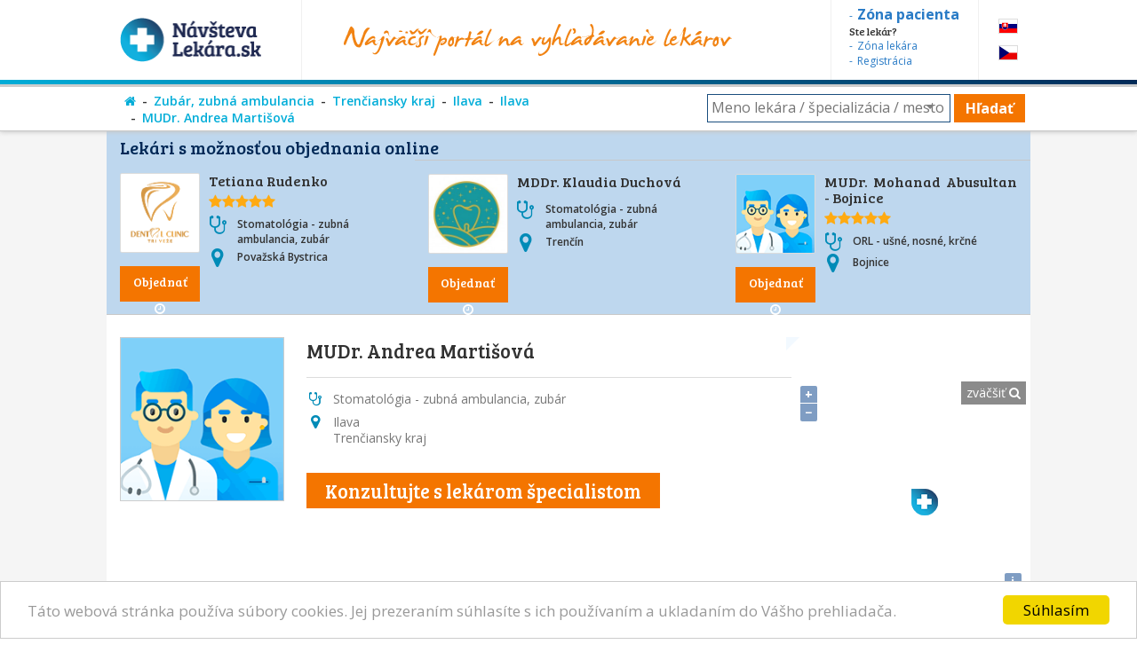

--- FILE ---
content_type: text/html; charset=utf-8
request_url: https://www.navstevalekara.sk/lekari/stomatologia-zubna-ambulancia-zubar-s11004/trenciansky-kraj-k303/ilava-o516/ilava-m1526/mudr-andrea-martisova-d5387.html
body_size: 9246
content:
<!DOCTYPE html>

<html id="theme-module" lang="sk-SK" dir="ltr" prefix="og: http://ogp.me/ns#">
<head>
	<meta charset="utf-8">
	
	<title>MUDr. Martišová Andrea, zubár, Ilava | NávštevaLekára</title>
	<meta name="keywords" content="MUDr. Martišová Andrea, zubár, Ľ. Štúra 1920/3 , Ilava, okres Ilava, zubár, zubárka, stomatológ, stomatologička, zubný lekár, zubná lekárka, zubne, zubné, lekarka, doktorka, ambulancia, objednavanie, objednavky" />
	<meta name="description" content="Objednajte sa ONLINE! 👨‍⚕️ zubár 👨‍⚕️ MUDr. Andrea Martišová, 👨‍⚕️ Nemocnica s poliklinikou Ilava - Ľ. Štúra 1920/3 , Ilava" />
	<meta name="copyright" content="PROFILAND s.r.o." />
	<meta name="author" content="NávštevaLekára.sk" />
	<meta name="web_author" content="MaKiLe.net" />
	<meta name="generator" content="MKL.CMS" />
	<meta name="robots" content="index,follow">

	<meta property="og:site_name" content="NávštevaLekára.sk" />
	<meta property="og:url" content="https://www.navstevalekara.sk/lekari/stomatologia-zubna-ambulancia-zubar-s11004/trenciansky-kraj-k303/ilava-o516/ilava-m1526/mudr-andrea-martisova-d5387.html" />
	<meta property="og:title" content="MUDr. Andrea Martišová" />
	<meta property="og:description" content="Objednajte sa ONLINE! 👨‍⚕️ zubár 👨‍⚕️ MUDr. Andrea Martišová, 👨‍⚕️ Nemocnica s poliklinikou Ilava - Ľ. Štúra 1920/3 , Ilava" />
	<meta property="og:locale" content="sk_SK" />
	<meta property="og:type" content="website" />
	<meta property="fb:app_id" content="505401166198675" />
	<meta property="og:updated_time" content="1769954631" />
	<meta name="twitter:title" content="MUDr. Andrea Martišová" />
	<meta name="twitter:description" content="Objednajte sa ONLINE! 👨‍⚕️ zubár 👨‍⚕️ MUDr. Andrea Martišová, 👨‍⚕️ Nemocnica s poliklinikou Ilava - Ľ. Štúra 1920/3 , Ilava" />
	<meta name="twitter:card" content="summary" />
	<meta name="twitter:url" content="https://www.navstevalekara.sk/lekari/stomatologia-zubna-ambulancia-zubar-s11004/trenciansky-kraj-k303/ilava-o516/ilava-m1526/mudr-andrea-martisova-d5387.html" />
	
	<meta name="viewport" content="width=device-width,initial-scale=1,maximum-scale=1,user-scalable=no" />
		<link rel="shortcut icon" href="/page/favicon/favicon.ico" />
	<link rel="apple-touch-icon" sizes="180x180" href="/page/favicon/apple-touch-icon.png">
	<link rel="icon" type="image/png" sizes="32x32" href="/page/favicon/favicon-32x32.png">
	<link rel="icon" type="image/png" sizes="16x16" href="/page/favicon/favicon-16x16.png">
	<link rel="manifest" href="/page/favicon/site.webmanifest">
	<link rel="mask-icon" href="/page/favicon/safari-pinned-tab.svg" color="#5bbad5">
	<meta name="apple-mobile-web-app-title" content="NavstevaLakara.sk">
	<meta name="application-name" content="NavstevaLakara.sk">
	<meta name="msapplication-TileColor" content="#ffffff">
	<meta name="theme-color" content="#ffffff">

	<link rel="stylesheet" type="text/css" href="/page/themes/style.css.php?theme=module&s=210602">
	<link rel="stylesheet" type="text/css" href="/page/themes/print.css?s=210602" media="print">
	<link rel="canonical" href="https://www.navstevalekara.sk/lekari/stomatologia-zubna-ambulancia-zubar-s11004/trenciansky-kraj-k303/ilava-o516/ilava-m1526/mudr-andrea-martisova-d5387.html">
	
	<script type="text/javascript">
		var URL_ROOT = "";
		var AC_FL_RunContent = 0;
	</script>
	<script type="text/javascript" src="/mkl-cms/js/mkl.tools.js?s=210602"></script>
	<script type="text/javascript" src="/page/js/jquery.js"></script>
	<script type="text/javascript" src="/page/js/selectize.js"></script>
	<!-- <script type="text/javascript" src="/page/js/swfobject.js"></script> -->
	<script type="text/javascript" src="/page/js/jquery.page.js"></script>
	<script type="text/javascript" src="/page/js/jquery.fancybox.js"></script>
	<script type="text/javascript" src="/page/js/page.js?s=210602"></script>
	<script type="text/javascript" src="/page/modules/forms/script.js"></script>
	<script type="text/javascript" src="/page/modules/ratings/script.js"></script>
	<script type="text/javascript" src="/page/modules/search/script.js"></script>
<script type="text/javascript">
		
	</script>
	<!-- Begin Cookie Consent plugin by Silktide - http://silktide.com/cookieconsent -->
	<script type="text/javascript">
		window.cookieconsent_options = {"message":"Táto webová stránka používa súbory cookies. Jej prezeraním súhlasíte s ich používaním a ukladaním do Vášho prehliadača.","dismiss":"Súhlasím","learnMore":"","link":null,"theme":"light-bottom"};
	</script>
	<script type="text/javascript" src="//cdnjs.cloudflare.com/ajax/libs/cookieconsent2/1.0.9/cookieconsent.min.js"></script>
	<!-- End Cookie Consent plugin -->

	<script data-ad-client="ca-pub-2273116890012021" async src="https://pagead2.googlesyndication.com/pagead/js/adsbygoogle.js"></script>
	<!-- Global site tag (gtag.js) - Google Ads: 974628372 -->
	<script async src="https://www.googletagmanager.com/gtag/js?id=AW-974628372"></script>
	<script data-cookie-consent="targeting">
		window.dataLayer = window.dataLayer || [];
		function gtag(){dataLayer.push(arguments);}
		gtag('js', new Date());
		gtag('config', 'AW-974628372');
	</script>
	<!-- Google Tag Manager -->
	<script data-cookie-consent="tracking">
		(function(w,d,s,l,i){
			w[l]=w[l]||[];
			w[l].push({'gtm.start':new Date().getTime(),event:'gtm.js'});
			var f=d.getElementsByTagName(s)[0],j=d.createElement(s),dl=l!='dataLayer'?'&l='+l:'';
			j.async=true;j.src='https://www.googletagmanager.com/gtm.js?id='+i+dl;f.parentNode.insertBefore(j,f);
		})(window,document,'script','dataLayer','GTM-5W8PPSB');
	</script>
	<!-- End Google Tag Manager -->

</head>
<body class="page-module module-doctors">
<div id="fb-root"></div>
<script>
	(function(d, s, id) {
		var js, fjs = d.getElementsByTagName(s)[0];
		if (d.getElementById(id)) return;
		js = d.createElement(s); js.id = id;
		js.src = "//connect.facebook.net/sk_SK/sdk.js#xfbml=1&version=v2.3&appId=505401166198675";
		fjs.parentNode.insertBefore(js, fjs);
	}(document, 'script', 'facebook-jssdk'));
</script>

<!-- Google Tag Manager (noscript) -->
<noscript><iframe src="https://www.googletagmanager.com/ns.html?id=GTM-5W8PPSB" height="0" width="0" style="display:none;visibility:hidden"></iframe></noscript>
<!-- End Google Tag Manager (noscript) -->

<aside id="banners-ptop"></aside>
<header>
	<div class="wrap">
		<a href="/" class="logo"><img src="/page/img/logo-header.png" title="NávštevaLekára.sk" alt="NávštevaLekára.sk" class="png" /></a>
		<img src="/page/img/img-header.png" class="top-portal" alt="Najväčší portál na vyhľadávanie lekárov">
		<aside class="zone">
			<a href="https://moja.navstevalekara.sk" target="_blank"><strong>Zóna pacienta</strong></a>
			Ste lekár?			<a href="https://lekar.navstevalekara.sk" target="_blank">Zóna lekára</a>
			<a href="/pre-lekarov/objednavanie-pacientov.html">Registrácia</a>
		</aside>
		<ul class="flags">			<li><a href="https://www.navstevalekara.sk" class="flag-icon flag-icon-background flag-icon-sk">SK</a></li>
			<li><a href="https://www.navstevalekare.cz/lekari/stomatologie--zubni-ambulance-zubar-s51004.html" target="_blank" class="flag-icon flag-icon-background flag-icon-cz">CZ</a></li>
		</ul>
	</div>
</header>
	<aside class="page-route">
		<div class="wrap">
			<ul><li><a href="/" title="Hlavná stránka"><i class="fa fa-home"></i></a></li><li><a href="/lekari/stomatologia-zubna-ambulancia-zubar-s11004.html">Zubár, zubná ambulancia</a></li><li><a href="/lekari/stomatologia-zubna-ambulancia-zubar-s11004/trenciansky-kraj-k303.html">Trenčiansky kraj</a></li><li><a href="/lekari/stomatologia-zubna-ambulancia-zubar-s11004/trenciansky-kraj-k303/ilava-o516.html">Ilava</a></li><li><a href="/lekari/stomatologia-zubna-ambulancia-zubar-s11004/trenciansky-kraj-k303/ilava-o516/ilava-m1526.html">Ilava</a></li><li><a href="/lekari/stomatologia-zubna-ambulancia-zubar-s11004/trenciansky-kraj-k303/ilava-o516/ilava-m1526/mudr-andrea-martisova-d5387.html">MUDr. Andrea Martišová </a></li></ul>
			<div class="align-right"><form id="form-big-search" name="form-big-search" method="get" action="/vyhladavanie.html">
			<input class="big-search" title="Meno lekára / špecializácia / mesto" placeholder="Meno lekára / špecializácia / mesto" name="s" id="item_s" type="text" value="" />
			<button id="btn-search" type="submit" title="Hľadať">Hľadať</button>
		</form>
		<script type="text/javascript">
			sel_specs = [{
				'tp':'spec',
				'do':'/lekari/stomatologia-zubna-ambulancia-zubar-s11004.html',
				'title':'Zubár, zubná ambulancia',
				'search':'Stomatológia - zubná ambulancia, zubár',
				'order':'0000-Zubár, zubná ambulancia'
			},{
				'tp':'spec',
				'do':'/lekari/dentalna-hygiena-s11072.html',
				'title':'Dentálna hygiena',
				'search':'Dentálna hygiena',
				'order':'0001-Dentálna hygiena'
			},{
				'tp':'spec',
				'do':'/lekari/kozny-lekar-dermatovenerolog-dermatolog-s11006.html',
				'title':'Dermatológia, Kožný lekár',
				'search':'Kožný lekár, dermatovenerológ, dermatológ',
				'order':'0002-Dermatológia, Kožný lekár'
			},{
				'tp':'spec',
				'do':'/lekari/ocny-lekar-oftalmologia-s11005.html',
				'title':'Očný lekár',
				'search':'Očný lekár - oftalmológia',
				'order':'0003-Očný lekár'
			},{
				'tp':'spec',
				'do':'/lekari/psycholog-s11008.html',
				'title':'Psychológia',
				'search':'Psychológ',
				'order':'0004-Psychológia'
			},{
				'tp':'spec',
				'do':'/lekari/ortoped-ortopedia-s11015.html',
				'title':'Ortopédia',
				'search':'Ortopéd - ortopédia',
				'order':'0005-Ortopédia'
			},{
				'tp':'spec',
				'do':'/lekari/neurolog-neurologia-s11016.html',
				'title':'Neurológia',
				'search':'Neurológ - neurológia',
				'order':'0006-Neurológia'
			},{
				'tp':'spec',
				'do':'/lekari/vseobecny-lekar-pre-dospelych-s11001.html',
				'title':'Všeobecný lekár',
				'search':'Všeobecný lekár pre dospelých',
				'order':'0007-Všeobecný lekár'
			},{
				'tp':'spec',
				'do':'/lekari/urolog-urologia-s11020.html',
				'title':'Urológia',
				'search':'Urológ - urológia',
				'order':'0008-Urológia'
			},{
				'tp':'spec',
				'do':'/lekari/rehabilitacia-fyzioterapia-s11047.html',
				'title':'Rehabilitačný lekár',
				'search':'Rehabilitácia, Fyzioterapia',
				'order':'0009-Rehabilitačný lekár'
			},{
				'tp':'spec',
				'do':'/lekari/orl-usne-nosne-krcne-s11007.html',
				'title':'ORL - ušné, krčné, nosové',
				'search':'ORL - ušné, nosné, krčné',
				'order':'0010-ORL - ušné, krčné, nosové'
			},{
				'tp':'spec',
				'do':'/lekari/gynekolog-gynekologia-s11003.html',
				'title':'Gynekológia',
				'search':'Gynekológ - gynekológia',
				'order':'0011-Gynekológia'
			},{
				'tp':'spec',
				'do':'/lekari/ultrazvuk-sonografia-rtg-s11065.html',
				'title':'Ultrazvuk, Sonografia',
				'search':'Ultrazvuk, Sonografia, RTG',
				'order':'0012-Ultrazvuk, Sonografia'
			},{
				'tp':'spec',
				'do':'/lekari/chirurg-chirurgia-s11014.html',
				'title':'Chirurgia',
				'search':'Chirurg - chirurgia',
				'order':'0013-Chirurgia'
			},{
				'tp':'spec',
				'do':'/lekari/interna-ambulancia-internista-s11022.html',
				'title':'Internista',
				'search':'Interná ambulancia, internista',
				'order':'0014-Internista'
			},{
				'tp':'spec',
				'do':'/lekari/alergolog-imunolog-s11009.html',
				'title':'Alergológia',
				'search':'Alergológ - imunológ',
				'order':'0015-Alergológia'
			},{
				'tp':'spec',
				'do':'/lekari/kardiolog-kardiologia-s11053.html',
				'title':'Kardiológ ',
				'search':'Kardiológ - kardiológia',
				'order':'0016-Kardiológ '
			},{
				'tp':'spec',
				'do':'/lekari/psychiater-psychiatria-s11017.html',
				'title':'Psychiater',
				'search':'Psychiater - psychiatria',
				'order':'0017-Psychiater'
			},{
				'tp':'spec',
				'do':'/lekari/gastroenterolog-gastroenterologia-s11054.html',
				'title':'Gastroenterológ',
				'search':'Gastroenterológ - gastroenterológia',
				'order':'0018-Gastroenterológ'
			},{
				'tp':'spec',
				'do':'/lekari/logoped-logopedia-s11045.html',
				'title':'Logopéd',
				'search':'Logopéd, Logopédia',
				'order':'0019-Logopéd'
			}];
			
		</script>
		</div>
		</div>
	</aside>	
<section id="page" class="is-detail">
	<div class="wrap">
		<div id="content" class="no-sidebar"><div class="page-content doctors"><div id="doctors-list-row-box"><h2 class="doctors-list-row-caption">Lekári s možnosťou objednania online</h2><div class="doctors-list show-row"><article id="did26916" itemprop="Person" itemscope itemtype="http://schema.org/Person" class="item has-orders">
	<a href="/lekari/stomatologia-zubna-ambulancia-zubar-s11004/trenciansky-kraj-k303/povazska-bystrica-o520/povazska-bystrica-m1709/tetiana-rudenko-d26916.html" rel="nofollow" target="_blank"><img itemprop="image" src="preview/9d3a2116b84e168a4eae85a4378be2f806b12be5.png?w=200&amp;h=200" alt="Obrázok : Tetiana Rudenko" class="image" width="90" height="90" border="0" /></a>
	<a href="/lekari/stomatologia-zubna-ambulancia-zubar-s11004/trenciansky-kraj-k303/povazska-bystrica-o520/povazska-bystrica-m1709/tetiana-rudenko-d26916.html#order" class="button button-orange button-under-photo">Objednať <i class="fa fa-clock-o"></i></a>		<h3 itemprop="name"><a href="/lekari/stomatologia-zubna-ambulancia-zubar-s11004/trenciansky-kraj-k303/povazska-bystrica-o520/povazska-bystrica-m1709/tetiana-rudenko-d26916.html" itemprop="url" target="_blank">Tetiana Rudenko</a></h3>
	<div class="rating-box"><i class="fa fa-star"></i><i class="fa fa-star"></i><i class="fa fa-star"></i><i class="fa fa-star"></i><i class="fa fa-star"></i><span class="count"> / 5</span></div>	<div class="specialization"><i class="fa fa-stethoscope"></i> Stomatológia - zubná ambulancia, zubár</div>
	<div itemprop="address" class="address"><i class="fa fa-map-marker"></i> <span itemprop="addressLocality" style="font-size:14px">Považská Bystrica</span></div>
	
					</article><article id="did28485" itemprop="Person" itemscope itemtype="http://schema.org/Person" class="item has-orders">
	<a href="/lekari/stomatologia-zubna-ambulancia-zubar-s11004/trenciansky-kraj-k303/trencin-o523/trencin-m1941/mddr-klaudia-duchova-d28485.html" rel="nofollow" target="_blank"><img itemprop="image" src="preview/f71154f8476b070220b9c8dbb1dbd569c064e572.jpg?w=200&amp;h=200" alt="Obrázok : MDDr. Klaudia Duchová" class="image" width="90" height="90" border="0" /></a>
	<a href="/lekari/stomatologia-zubna-ambulancia-zubar-s11004/trenciansky-kraj-k303/trencin-o523/trencin-m1941/mddr-klaudia-duchova-d28485.html#order" class="button button-orange button-under-photo">Objednať <i class="fa fa-clock-o"></i></a>		<h3 itemprop="name"><a href="/lekari/stomatologia-zubna-ambulancia-zubar-s11004/trenciansky-kraj-k303/trencin-o523/trencin-m1941/mddr-klaudia-duchova-d28485.html" itemprop="url" target="_blank">MDDr. Klaudia Duchová</a></h3>
		<div class="specialization"><i class="fa fa-stethoscope"></i> Stomatológia - zubná ambulancia, zubár</div>
	<div itemprop="address" class="address"><i class="fa fa-map-marker"></i> <span itemprop="addressLocality" style="font-size:14px">Trenčín</span></div>
	
					</article><article id="did28262" itemprop="Person" itemscope itemtype="http://schema.org/Person" class="item has-orders">
	<a href="/lekari/orl-usne-nosne-krcne-s11007/trenciansky-kraj-k303/prievidza-o521/bojnice-m1738/mudr-mohanad-abusultan-bojnice-d28262.html" rel="nofollow" target="_blank"><img itemprop="image" src="/page/img/img-profile-list.png" alt="Obrázok : MUDr. Mohanad Abusultan - Bojnice" class="image" width="90" height="90" border="0" /></a>
	<a href="/lekari/orl-usne-nosne-krcne-s11007/trenciansky-kraj-k303/prievidza-o521/bojnice-m1738/mudr-mohanad-abusultan-bojnice-d28262.html#order" class="button button-orange button-under-photo">Objednať <i class="fa fa-clock-o"></i></a>		<h3 itemprop="name"><a href="/lekari/orl-usne-nosne-krcne-s11007/trenciansky-kraj-k303/prievidza-o521/bojnice-m1738/mudr-mohanad-abusultan-bojnice-d28262.html" itemprop="url" target="_blank">MUDr. Mohanad Abusultan - Bojnice</a></h3>
	<div class="rating-box"><i class="fa fa-star"></i><i class="fa fa-star"></i><i class="fa fa-star"></i><i class="fa fa-star"></i><i class="fa fa-star"></i><span class="count"> / 165</span></div>	<div class="specialization"><i class="fa fa-stethoscope"></i> ORL - ušné, nosné, krčné</div>
	<div itemprop="address" class="address"><i class="fa fa-map-marker"></i> <span itemprop="addressLocality" style="font-size:14px">Bojnice</span></div>
	
					</article></div></div><div class="doctor-profile">
	<div class="photo">
		<img src="/page/img/img-profile-detail.png" alt="Obrázok : MUDr. Andrea Martišová" class="image" />
			</div>
	<div class="doctor-data">
		<h1>MUDr. Andrea Martišová </h1>
		<p class="hddn">MUDr. Martišová Andrea, zubár, Ilava | NávštevaLekára</p>
		<div class="doctor-rate"></div>
		<h2 class="item specialization iicon"><span class="value"><span itemscope itemprop="availableService" itemtype="https://schema.org/MedicalTest">Stomatológia - zubná ambulancia, zubár</span></span></h2>
		<div class="item disabled nurse iicon"><h3 class="label">Sestra:</h3><div class="value">&nbsp;</div></div>		<div class="item address iicon"><h3 class="label">Adresa:</h3><div class="value">Ilava<br>Trenčiansky kraj</div></div>		<br>
				<a href="https://www.virtualnaklinika.sk/" target="_blank" style="font-size:22px;white-space:nowrap;" class="button button-orange">Konzultujte s lekárom špecialistom</a>		<!-- <a href="#orders" class="button button-orange">Objednať <i class="fa fa-clock-o"></i></a> &nbsp; -->
		<!-- <a href="Array" class="button">Zobraziť viac</a> -->
	</div>
	<div class="clear"></div>
</div>
	<script type="text/javascript" src="/page/js/jquery.ui.js"></script>
	
<aside class="doctor-sidebar">
			<div class="widget-item item-doctor-map">
				<div class="widget-border  doctor-map">
					
					<div class="widget-content">
					<a href="#" id="maplink" class="png">zväčšiť <i class="fa fa-search"></i></a>
					<a href="#" id="mapshow" class="png">zobraziť mapu <i class="fa fa-search"></i></a>
					<script src="/page/js/ol.js"></script>
    				<script src="https://stackpath.bootstrapcdn.com/twitter-bootstrap/2.3.2/js/bootstrap.min.js"></script>
					<div id="map" style="width:100%;height:250px;"></div>
					<script type="text/javascript">
						function ShowMap() {
							var infoWinContent = '<div style="white-space:nowrap"><b>MUDr. Andrea Martišová</b><br />Nemocnica s poliklinikou Ilava<br />Ľ. Štúra 1920/3<br />Ilava</div>';
							var markerPoint = new ol.Feature({
								geometry: new ol.geom.Point(ol.proj.fromLonLat([18.1790829,48.959404])),
								name: "Nemocnica s poliklinikou Ilava, Ľ. Štúra 1920/3, Ilava",
							});
							markerPoint.setStyle(new ol.style.Style({
								image: new ol.style.Icon(({
									crossOrigin: "anonymous",
									scale: 1,
									anchor: [0, 0],
									anchorXUnits: "pixels",
									anchorYUnits: "pixels",
									src: "/page/img/map-point.png"
								}))
							}));
							var markerSrc = new ol.source.Vector({
								features: [ markerPoint ]
							});
							var markers = new ol.layer.Vector({
								source: markerSrc
							});

							var map = new ol.Map({
								target: "map",
								layers: [
									new ol.layer.Tile({
										source: new ol.source.OSM()
									}),
									markers
								],
								view: new ol.View({
									center: ol.proj.fromLonLat([18.1790829,48.959404]),
									zoom: 16
								})
							});
						}
						$(window).load(function() {
							$("#maplink").click(function() {
								$.fancybox('<div id="mapzoom"></div>', {
									"centerOnScroll" : true,
									"autoScale" : true,
									"padding" : 20,
									"scrolling" : "no",
									"transitionIn" : "fade",
									"transitionOut" : "fade",
									"width" : $(window).width(),
									"height" : $(window).height(),
									"autoDimensions" : false,
									"autoScale" : true
								});
								$("#mapzoom").width( $(window).width()-40 );
								$("#mapzoom").height( $(window).height()-40 );
								setTimeout("OpenMap();", 500);
								return false;
							});
							$("#mapshow").click(function() {
								$(".doctor-sidebar .widget-item.item-doctor-map #map").empty().show();
								setTimeout("ShowMap();", 500);
								return false;
							});
							ShowMap();
						});
						function OpenMap() {
							$("#map").after('<div id="map-info"></div>');
							var markerPoint = new ol.Feature({
								geometry: new ol.geom.Point(ol.proj.fromLonLat([18.1790829,48.959404])),
								name: "Nemocnica s poliklinikou Ilava, Ľ. Štúra 1920/3, Ilava"
							});
							markerPoint.setStyle(new ol.style.Style({
								image: new ol.style.Icon(({
									crossOrigin: "anonymous",
									scale: 1,
									anchor: [0, 0],
									anchorXUnits: "pixels",
									anchorYUnits: "pixels",
									src: "/page/img/map-point-orange.png"
								}))
							}));
							var markerSrc = new ol.source.Vector({
								features: [ markerPoint ]
							});
							var markers = new ol.layer.Vector({
								source: markerSrc
							});

							var map = new ol.Map({
								target: "mapzoom",
								layers: [
									new ol.layer.Tile({
										source: new ol.source.OSM()
									}),
									markers
								],
								view: new ol.View({
									center: ol.proj.fromLonLat([18.1790829,48.959404]),
									zoom: 18
								})
							});
							setTimeout( function(){
								var mapinfo = document.getElementById("map-info");
								var popup = new ol.Overlay({
									element: mapinfo,
									positioning: "bottom-center",
									stopEvent: false,
									offset: [0, 0]
								});
								map.addOverlay( popup );
								var coordinates = markerPoint.getGeometry().getCoordinates();
								popup.setPosition( coordinates );
								$(mapinfo).popover({
									placement: "top",
									html: true,
									content: infoWinContent
								});
								$(mapinfo).popover("show");
							}, 500);
						}
					</script>
				</div>
				</div>
			</div>
			<div class="widget-item item-doctor-contact">
		<div class="doctor-contact">
			<h2>Kontakt</h2>
			<div class="widget-content" itemscope itemprop="address" itemtype="http://schema.org/PostalAddress">
								<h4 itemprop="name"><a href="/zdravotnicke-zariadenia/trenciansky-kraj-k303/ilava-o516/ilava-m1526/nemocnica-s-poliklinikou-ilava-zz1448.html">Nemocnica s poliklinikou Ilava</a></h4><span itemprop="streetAddress">Ľ. Štúra 1920/3 </span><br /><span itemprop="addressLocality">Ilava</span><br /><span itemprop="postalCode">01901</span><br><br>
				<a href="javascript:;" onclick="show_contacts();">Zobraziť telefón&raquo;</a>
			
			</div>
		</div>
	</div>
<!-- vpravo banner -->
			<script async src="https://pagead2.googlesyndication.com/pagead/js/adsbygoogle.js"></script>
			<script>
				$(document).ready(function(){
					if ( screen.width < 769 ) {
						$("#adsbygoogle-right").hide();
						$("#doctors-list-col-box").show();
						$("#doctors-list-row-box").appendTo("#doctors-list-col-box");
					} else {
						$("#doctors-list-col-box").hide();
					}
				});
			</script>
			<div id="doctors-list-col-box"></div>
			<ins id="adsbygoogle-right" class="adsbygoogle" style="display:block" data-ad-client="ca-pub-2273116890012021" data-ad-slot="2600668170" data-ad-format="auto" data-full-width-responsive="true"></ins>
			<script>(adsbygoogle = window.adsbygoogle || []).push({});</script>
		</aside>
<div class="doctor-detail">
	<script type="application/ld+json">
		{
			"@context": "http://schema.org/",
			"@type": "Physician",
			"name": "MUDr. Andrea Martišová ",
			"image": "https://www.navstevalekara.sk//page/img/img-profile-detail.png",
			"address": {
				"streetAddress": "Ľ. Štúra 1920/3 ",
				"addressLocality": "Ilava",
				"addressRegion": "Ilava",
				"postalCode": "01901",
				"addressCountry": "SK"
			},
			"telephone": "042/432 44 50",
			"geo": {
				"@type": "GeoCoordinates",
				"latitude": "48.95940",
				"longitude": "18.17908"
			}
		}
	</script>
	<div id="contacts-full" style="display:none;">
		<div class="item disabled amb_floor"><h3 class="label">Poschodie:</h3><div class="value">&nbsp;</div></div>		<div class="item disabled amb_number"><h3 class="label">Číslo dverí:</h3><div class="value">&nbsp;</div></div>		<div class="clear"></div>
		<div class="item phone"><h3 class="label">Tel:</h3><div class="value">042/432 44 50</div></div>				<div class="clear"></div>
				<div class="item disabled web"><h3 class="label">Web:</h3><div class="value">&nbsp;</div></div>		<div class="clear"></div>
		<div style="font-style:italic; font-size:90%; color:#878787; padding:5px 0px 5px 5px;">Ak voláte, povedzte že kontakt máte z NávštevaLekára.sk</div>
			</div>
			<div class="border-top"></div>
	<div class="item disabled informations"><h3 class="label">Informácie o ambulancii:</h3><div class="value">&nbsp;</div></div>	<div class="item disabled languages"><h3 class="label">Komunikácia v jazykoch:</h3><div class="value">&nbsp;</div></div>	<div class="clear"></div>
	<div class="item disabled traffic"><h3 class="label">Ako sa k nám dostanete:</h3><div class="value">&nbsp;</div></div>			<a href="/pre-lekarov/objednavanie-pacientov.html" class="reg-doctor-link">
			Ste lekár? Vyskúšajte NavstevaLekara.sk zadarmo &raquo;
		</a>
		<div class="reg-doctor">
			<div class="reg-patients"><strong>142</strong> pacientov navštívilo tento profil za posledný mesiac.</div>			<div class="reg-orders">Upozornite Vášho lekára o možnosti<br>využívania služby rezervácií termínov online.</div>
		</div>
<!--
		<div class="registration"><a href="/pre-lekarov/uvod.html">&raquo; Možnosti prezentácie pre lekárov &laquo;</a></div>
		<div style="text-align:center;font-style:italic;font-size:14px;">
			Dovoľujeme si Vás upozorniť, že informácie o nezaregistrovanom lekárovi nemusia byť vždy aktuálne.<br />
				Ďakujeme za pochopenie.		</div>
-->
		
</div>
<div class="clear"></div>

	<div id="popup-num-orders"></div>
	<script type="text/javascript">
		get_num_orders(90, "Jozef", 5, 15);
	</script>
</div></div>	</div>
</section>
	<aside id="reg-doctor">
		<div class="wrap">
			Ste lekár? Objavte prínosy portálu NávštevaLekára.sk			<a href="/pre-lekarov/objednavanie-pacientov.html" class="button button-green">Zistiť viac <i class="fa fa-user-plus"></i></a>
		</div>
	</aside>
	<aside id="footer">
		<div class="wrap">
			<div class="colgroup">
				<div class="col col-1_3 articles">
			<div class="widget-item item-article-last">
				<div class="widget-border  article-last">
					<h2>Články</h2>
					<div class="widget-content"><div><ul>
				<li><a href="/clanky.html?article=17" title="Nezabúdajte na dôležitú kontrolu znamienok" rel="nofollow">Nezabúdajte na dôležitú kontrolu znamienok</a></li><li><a href="/clanky.html?article=27" title="Objednávanie k lekárovi cez internet" rel="nofollow">Objednávanie k lekárovi cez internet</a></li><li><a href="/clanky.html?article=23" title="Bolí Vás zub? Ošetrenie u najlepších zubárov nasledujúci deň" rel="nofollow">Bolí Vás zub? Ošetrenie u najlepších zubárov nasledujúci deň</a></li>
			</ul>
			<a href="/clanky" class="button">Zobraziť všetky</a></div></div>
				</div>
			</div>
		</div>
				<div class="col col-1_3 fb-box">
			<div class="widget-item item-fb-box">
				<div class="widget-plain  fb-box">
					<h2>Podporte nás na Facebooku</h2>
					<div class="widget-content"><div class="fb-page" data-href="https://www.facebook.com/navstevalekara" data-width="250" data-height="258" data-small-header="false" data-adapt-container-width="true" data-hide-cover="false" data-show-facepile="true" data-show-posts="false">
<div class="fb-xfbml-parse-ignore">
<blockquote cite="https://www.facebook.com/navstevalekara"><a href="https://www.facebook.com/navstevalekara">FB NávštevaLekára.sk</a></blockquote>
</div>
</div></div>
				</div>
			</div>
		</div>
				<div class="col col-1_3 totem widget-masonry">
			<div class="widget-item item-totem">
				<div class="widget-border  totem widget-blank">
					<h2>Partneri</h2>
					<div class="widget-content"><div><a href="https://www.navstevalekara.sk/banner/[base64]%2C%3AuhJcoOtCQec%2C" target="_blank" rel="nofollow"><img src="https://www.navstevalekara.sk/banner/f-95e0fb3ff8aaaa88a402bab140fc12888080549b:uhJcoOtCQec,.jpg" width="250" height="90" alt="BANNER361" /></a> <a href="https://www.navstevalekara.sk/banner/l-eyTZD69ywHH0_uPEmCpGCuddAnOZqV6ppnuBOZOIJPuJw6lou1jaPnVh6NSO3BXv593lfEk576A%2C%3A4505KzWKrd4%2C" target="_blank" rel="nofollow"><img src="https://www.navstevalekara.sk/banner/f-5f6900ec0b0898fb7e9db10214ea57b8a33d8177:4505KzWKrd4,.png" width="150" height="75" alt="BANNER367" /></a> <a href="https://www.navstevalekara.sk/banner/l-eyTZD69ywHH0_uPEmCpGCuddAnOZqV6potLZ8XqonQUdTwufeQKQVogamJHPAdB--P7W3XkZztahLnoHVldckayPc64sll2n2Lw96FOf3Z325x9yxVGIE-t5A_4AASV-8U-u69iXXy0_NCflz3FCJn7txA-bg7U9tedJtxjukuzsWqOtKdnaNQ%2C%2C%3A4HCw-IuMs8c%2C" target="_blank" rel="nofollow"><img src="https://www.navstevalekara.sk/banner/f-280fbac6937d9aa90513687d6684485c33d9eaa3:4HCw-IuMs8c,.JPG" width="234" height="51" alt="BANNER147" /></a> <a href="https://www.navstevalekara.sk/banner/l-eyTZD69ywHH0_uPEmCpGCuddAnOZqV6ppnuBOZOIJPuJw6lou1jaPnVh6NSO3BXvIvAx1H76O63CrVabJSQl2w%2C%2C%3AbEFEn3fI-jw%2C" target="_blank" rel="nofollow"><img src="https://www.navstevalekara.sk/banner/f-c3b3aae1a6edb1efb18686bb9c4b862becda86be:bEFEn3fI-jw,.png" width="302" height="132" alt="BANNER195" /></a> <a href="https://www.navstevalekara.sk/banner/l-eyTZD69ywHH0_uPEmCpGCuddAnOZqV6potLZ8XqonQUdTwufeQKQVogamJHPAdB--P7W3XkZztahLnoHVldckayPc64sll2n2Lw96FOf3Z325x9yxVGIE1v_V6u7zP6-Iq-tbokuk9hZJNO-jMu9C48vTmsYswLZz-nbNEm9A-E%2C%3AlII4cCIeO8A%2C" target="_blank" rel="nofollow"><img src="https://www.navstevalekara.sk/banner/f-db8d13b296d11d26bceb60ac6b681436054ff224:lII4cCIeO8A,.jpg" width="234" height="90" alt="BANNER362" /></a></div></div>
				</div>
			</div>
		</div>
			</div>
		</div>
	</aside>

	<aside class="partners">
		<h3>Zmluvní partneri portálu:</h3>
		<img src="/page/img/logo-footer-unb.png" title="Univerzitná nemocnica Bratislava" alt="logo - Univerzitná nemocnica Bratislava" />
		<a href="https://www.unlp.sk/" target="_blank"><img src="/page/img/logo-footer-unlp.png" title="Univerzitná nemocnica Louisa Pasteura Košice" alt="logo - Univerzitná nemocnica Louisa Pasteura Košice" /></a>
		<a href="https://www.zvld.sk/" target="_blank"><img src="/page/img/logo-footer-zvld.png" title="Združenie všeobecných lekárov pre dospelých Slovenskej Republiky, o.z." alt="Združenie všeobecných lekárov pre dospelých SR" /></a>
	</aside>
	<div class="clear"></div>
	<nav id="mainmenu">
		<a href="/" class="logo"><img src="https://www.navstevalekara.sk/page/img/logo-white.png" alt="NávštevaLekára.sk - Hlavná stránka"></a>
		<ul id="mn-h" class="menu-horizontal dropdown dropdown-horizontal">
<li class="separator first separator-first"></li>

					<li id="menu_1" class="first"><span class="item-prefix"></span><a href="https://moja.navstevalekara.sk">Zóna pacienta</a><span class="item-sufix"></span></li>
<li class="separator"></li>

					<li id="menu_2"><span class="item-prefix"></span><a href="/">Hľadať lekára</a><span class="item-sufix"></span></li>
<li class="separator"></li>

					<li id="menu_3"><span class="item-prefix"></span><a href="/o-nas/portal.html">O nás</a><span class="item-sufix"></span><ul>
<li class="separator first separator-first"></li>

					<li id="menu_21" class="first"><span class="item-prefix"></span><a href="/o-nas/portal.html">Portál</a><span class="item-sufix"></span></li>
<li class="separator"></li>

					<li id="menu_22"><span class="item-prefix"></span><a href="/o-nas/poslanie.html">Poslanie</a><span class="item-sufix"></span></li>
<li class="separator"></li>

					<li id="menu_23" class="last"><span class="item-prefix"></span><a href="/kontakt.html">Kontakt</a><span class="item-sufix"></span></li>
<li class="separator last separator-last"></li>
</ul>
</li>
<li class="separator"></li>

					<li id="menu_4"><span class="item-prefix"></span><a href="/pre-lekarov/objednavanie-pacientov.html">Ste lekár?</a><span class="item-sufix"></span><ul>
<li class="separator first separator-first"></li>

					<li id="menu_31" class="first"><span class="item-prefix"></span><a href="/pre-lekarov/objednavanie-pacientov.html">Objednávanie pacientov</a><span class="item-sufix"></span></li>
<li class="separator"></li>

					<li id="menu_32" class="last"><span class="item-prefix"></span><a href="/pre-lekarov/sms-pripomienky-pacientom.html">SMS pripomienky pacientom</a><span class="item-sufix"></span></li>
<li class="separator last separator-last"></li>
</ul>
</li>
<li class="separator"></li>

					<li id="menu_5"><span class="item-prefix"></span><a href="/clanky.html">Články</a><span class="item-sufix"></span></li>
<li class="separator"></li>

					<li id="menu_6"><span class="item-prefix"></span><a href="/video.html">Video</a><span class="item-sufix"></span></li>
<li class="separator"></li>

					<li id="menu_7"><span class="item-prefix"></span><a href="/partner.html">Partneri</a><span class="item-sufix"></span></li>
<li class="separator"></li>

					<li id="menu_8"><span class="item-prefix"></span><a href="/caste-otazky.html">Časté otázky</a><span class="item-sufix"></span></li>
<li class="separator"></li>

					<li id="menu_9" class="last"><span class="item-prefix"></span><a href="/media.html">Médiá o nás</a><span class="item-sufix"></span></li>
<li class="separator last separator-last"></li>
</ul>
		<a href="#" class="btn-showmenu"><span class="menu-icon"></span></a>
	</nav>
	<footer>
		<div class="wrap">
			<div class="align-left">
				&copy;2011-2026 Návštevalekára.sk, všetky práva vyhradené.
			</div>
			<div class="align-right">
				<a href="/cookies.html">Cookies</a>
				<a href="/vase-sukromie.html">Súkromie</a>
				<a href="/podmienky-pouzivania.html">Podmienky používania</a>
				Powered by MKL.CMS
			</div>
		</div>
	</footer>	

	<div id="wait" style="display:none;"></div>
	<div id="popup" style="display:none;"></div>
		<script type="text/javascript">
					</script>
	
	<script type="text/javascript">
		/* <![CDATA[ */
		var google_conversion_id = 974628372;
		var google_custom_params = window.google_tag_params;
		var google_remarketing_only = true;
		/* ]]> */
	</script>
	<script type="text/javascript" src="//www.googleadservices.com/pagead/conversion.js"></script>
	<noscript><div style="display:inline;"><img height="1" width="1" style="border-style:none;" alt="GoogleAds" src="//googleads.g.doubleclick.net/pagead/viewthroughconversion/974628372/?value=0&amp;guid=ON&amp;script=0"/></div></noscript>
</body>
</html>
<!-- WEB LOADED -->
<!-- PAGE LOAD TIME : 0,109468 ms -->

--- FILE ---
content_type: text/html
request_url: https://www.navstevalekara.sk/banner/f-280fbac6937d9aa90513687d6684485c33d9eaa3:4HCw-IuMs8c,.JPG
body_size: 3132
content:
���� JFIF  ` `  ���Exif  MM *    ;      J�i      R��      r�      >    �                                                                                                                                                                                                                                                                                                                                                                                                                                                                                                                                                                                                                                                                                                                                                                                                                                                                                                                                                                                                                                                                                                                                                                                                                                                                                                                                                                                                                                                                                                                                                                                                                                                                                                                                                                                                                                                                                                                                                                                                                                                                                                                                         Michal   �     d    �                                                                                                                                                                                                                                                                                                                                                                                                                                                                                                                                                                                                                                                                                                                                                                                                                                                                                                                                                                                                                                                                                                                                                                                                                                                                                                                                                                                                                                                                                                                                                                                                                                                                                                                                                                                                                                                                                                                                                                                                                                                                                                                                           M i c h a l   ��http://ns.adobe.com/xap/1.0/ <?xpacket begin='﻿' id='W5M0MpCehiHzreSzNTczkc9d'?>
<x:xmpmeta xmlns:x="adobe:ns:meta/"><rdf:RDF xmlns:rdf="http://www.w3.org/1999/02/22-rdf-syntax-ns#"><rdf:Description rdf:about="uuid:faf5bdd5-ba3d-11da-ad31-d33d75182f1b" xmlns:dc="http://purl.org/dc/elements/1.1/"/><rdf:Description rdf:about="uuid:faf5bdd5-ba3d-11da-ad31-d33d75182f1b" xmlns:xmp="http://ns.adobe.com/xap/1.0/"><xmp:CreateDate>2014-08-21T12:40:21.999</xmp:CreateDate></rdf:Description><rdf:Description rdf:about="uuid:faf5bdd5-ba3d-11da-ad31-d33d75182f1b" xmlns:dc="http://purl.org/dc/elements/1.1/"><dc:creator><rdf:Seq xmlns:rdf="http://www.w3.org/1999/02/22-rdf-syntax-ns#"><rdf:li>Michal</rdf:li></rdf:Seq>
			</dc:creator></rdf:Description></rdf:RDF></x:xmpmeta>
                                                                                                    
                                                                                                    
                                                                                                    
                                                                                                    
                                                                                                    
                                                                                                    
                                                                                                    
                                                                                                    
                                                                                                    
                                                                                                    
                                                                                                    
                                                                                                    
                                                                                                    
                                                                                                    
                                                                                                    
                                                                                                    
                                                                                                    
                                                                                                    
                                                                                                    
                                                                                                    
                            <?xpacket end='w'?>�� C 

		
'!%"."%()+,+ /3/*2'*+*�� C
	
***************************************************��  3 �" ��           	
�� �   } !1AQa"q2���#B��R��$3br�	
%&'()*456789:CDEFGHIJSTUVWXYZcdefghijstuvwxyz���������������������������������������������������������������������������        	
�� �  w !1AQaq"2�B����	#3R�br�
$4�%�&'()*56789:CDEFGHIJSTUVWXYZcdefghijstuvwxyz��������������������������������������������������������������������������   ? �F�����U�����Cs��ϴz�A5���I����\m��U�폮���Φ����a��7F��QF�L��?�5�LAEPEPEPEPE��x�L����4.� �����ΥHR�5I$��ij�*+$x�H3,Mvcg��lN��$Z��PT�B;ҧZ�K�I;vw$�b�E�(��(��(��(��(��(��� ȩ�פ��	�2��2;nO�^���5O���� A5�_βq�I�jċ_6~1�pI��-�C}c*�dና�#��B��Wz���<�Ǩ[a�HU��=Ei�e�`����Z�{��$C��I��+�C��g����āft=Ws��1I�ƶE� h0����jZ�����S yE� �qZ9����1���Y*�RB�~`2H�X~�t:�ÛyR�m�F|$wG���Z���y��P[H$XY"f^���8���r�}����G� ��85(Q��>��[k`)Rq]����$���5V�'�c��o 	����N������K7�m+}��X��7���c��χ�ޕ�x")t�h���J�l�;��s�4Gp���<z?�f����=���`0S�q��m�]z��^����K�/���Q�׋k>����x�LVis,�2��C!*߆?*�t��%ho�j��Y�N�����ә?��{Ks��W�\k�k��k�u&��8���[�׈e��-�Kqyvx1�th�n:v�a��Ώ�Z��9���c�U��n�G�gSM
}N�X�N��%D
��#q������kH��G�O
�j(F�@���\pE`�B� ����b�� �����e� ��Dh�Lq���/Q���]��/�����+��]��~h�īA��u-���e��]�G֦����A���#����?J�|]f�e���h����2�nǧ��U��ڜ:��.�#�BG�9���]M$��]��b#�Gs���/������\N�}�}� e�[��LK1x_�%���>���+MK���=�[H� S!\��]��V1.���^%,I98'���eT�L4}�w���z��v%x����>�4�wvW�H�
r<�$��֐"� ķ3l���~�#�V� �A�T��dN~�b��k�����ïj���4���9�����ٶ��o��_�}?�q�ڮ���i�<v�����$T�����:�6�-԰�9.3�A���i��ť��M�j�*�p��J����>�]�Y���a�?�yԣN�x��$�o����v3I897��g�w74W����q�R�Y.t�n.%�Y�r�N ֳ4KI����2��2���� �/�� ]��
��ԩWBU7pm���ܢ�b�ƅK���nZF,�fP�p ��>��vo�n�����s�]��1�myGq�
��J�~��� }�m^�5���5��J�^�+���+M+J��eg9c���V?����K�K�|��.g8'�ϡ����j��u��ܬD\\F�@��'޹�B{��joi%�s�Y��<7J��xz�>>W�]���O�S�,�[#��@ ��Wѝ%=WM�W�e���X�m)��;�⹛O�&���2�S�����vWw׊쨥d;��Ӽ�i��� ��wz:\��eq��*����x�N6:��-؂��ߎ��ZtQdg#Í2��[Y�:����!����vi3�f- ���rcI0\�?1�<�]Yّ�xgO���-�Y�s�� z��Jͳ�y�i��I��r�%�	�V؃]MYٝ��vzF��M�w�U(S��=G�h�Ь��i6*�ڄdO��y��h�+�����F���i�^�}�?.m����V扢��\z}����HۈϽhQJ�wl�o�蚖����]���ıʹ�1�i��j�S��畣]�L���Z�Vu(ӫZ��%%fVk%���۴�y&���n�ť6O<(�*����^�R�Ҕ��u�����=la��+l��{�7}�.lg���v�o�y���b�����v��xZ�p�V��ݔ�1r�����EOEТ�m-YF^���7V2�%�<���?�T�<�����`�,��� +���g��N~�T�~�8E��V����ɭ$,����q�Y��R��
[\����s��V����jK�QM��7v�6�E���%���BK6����=!ݬ�U�0�ϐkN��qj*����9Wb������q�+�?����v��%��#�a�Э�Т���pt�W+��� ��[+T���tA�2�=3S�Ek��-�
(��Q@Q@Q@Q@Q@Q@Q@Q@Q@Q@Q@Q@Q@Q@��

--- FILE ---
content_type: text/html; charset=utf-8
request_url: https://www.google.com/recaptcha/api2/aframe
body_size: 185
content:
<!DOCTYPE HTML><html><head><meta http-equiv="content-type" content="text/html; charset=UTF-8"></head><body><script nonce="xI0wA0nxvkrXDRB8Rd1jQA">/** Anti-fraud and anti-abuse applications only. See google.com/recaptcha */ try{var clients={'sodar':'https://pagead2.googlesyndication.com/pagead/sodar?'};window.addEventListener("message",function(a){try{if(a.source===window.parent){var b=JSON.parse(a.data);var c=clients[b['id']];if(c){var d=document.createElement('img');d.src=c+b['params']+'&rc='+(localStorage.getItem("rc::a")?sessionStorage.getItem("rc::b"):"");window.document.body.appendChild(d);sessionStorage.setItem("rc::e",parseInt(sessionStorage.getItem("rc::e")||0)+1);localStorage.setItem("rc::h",'1769954636814');}}}catch(b){}});window.parent.postMessage("_grecaptcha_ready", "*");}catch(b){}</script></body></html>

--- FILE ---
content_type: text/css
request_url: https://www.navstevalekara.sk/page/css/ol.css?s=210602
body_size: 912
content:
.ol-box{box-sizing:border-box;border-radius:2px;border:2px solid #00f}.ol-mouse-position{top:8px;right:8px;position:absolute}.ol-scale-line{background:rgba(0,60,136,.3);border-radius:4px;bottom:8px;left:8px;padding:2px;position:absolute}.ol-scale-line-inner{border:1px solid #eee;border-top:none;color:#eee;font-size:10px;text-align:center;margin:1px;will-change:contents,width}.ol-overlay-container{will-change:left,right,top,bottom}.ol-unsupported{display:none}.ol-unselectable,.ol-viewport{-webkit-touch-callout:none;-webkit-user-select:none;-moz-user-select:none;-ms-user-select:none;user-select:none;-webkit-tap-highlight-color:transparent}.ol-selectable{-webkit-touch-callout:default;-webkit-user-select:text;-moz-user-select:text;-ms-user-select:text;user-select:text}.ol-grabbing{cursor:-webkit-grabbing;cursor:-moz-grabbing;cursor:grabbing}.ol-grab{cursor:move;cursor:-webkit-grab;cursor:-moz-grab;cursor:grab}.ol-control{position:absolute;background-color:rgba(255,255,255,.4);border-radius:4px;padding:2px}.ol-control:hover{background-color:rgba(255,255,255,.6)}.ol-zoom{top:.5em;left:.5em}.ol-rotate{top:.5em;right:.5em;transition:opacity .25s linear,visibility 0s linear}.ol-rotate.ol-hidden{opacity:0;visibility:hidden;transition:opacity .25s linear,visibility 0s linear .25s}.ol-zoom-extent{top:4.643em;left:.5em}.ol-full-screen{right:.5em;top:.5em}@media print{.ol-control{display:none}}.ol-control button{display:block;margin:1px;padding:0;color:#fff;font-size:1.14em;font-weight:700;text-decoration:none;text-align:center;height:1.375em;width:1.375em;line-height:.4em;background-color:rgba(0,60,136,.5);border:none;border-radius:2px}.ol-control button::-moz-focus-inner{border:none;padding:0}.ol-zoom-extent button{line-height:1.4em}.ol-compass{display:block;font-weight:400;font-size:1.2em;will-change:transform}.ol-touch .ol-control button{font-size:1.5em}.ol-touch .ol-zoom-extent{top:5.5em}.ol-control button:focus,.ol-control button:hover{text-decoration:none;background-color:rgba(0,60,136,.7)}.ol-zoom .ol-zoom-in{border-radius:2px 2px 0 0}.ol-zoom .ol-zoom-out{border-radius:0 0 2px 2px}.ol-attribution{text-align:right;bottom:.5em;right:.5em;max-width:calc(100% - 1.3em)}.ol-attribution ul{margin:0;padding:0 .5em;font-size:.7rem;line-height:1.375em;color:#000;text-shadow:0 0 2px #fff}.ol-attribution li{display:inline;list-style:none;line-height:inherit}.ol-attribution li:not(:last-child):after{content:" "}.ol-attribution img{max-height:2em;max-width:inherit;vertical-align:middle}.ol-attribution button,.ol-attribution ul{display:inline-block}.ol-attribution.ol-collapsed ul{display:none}.ol-attribution:not(.ol-collapsed){background:rgba(255,255,255,.8)}.ol-attribution.ol-uncollapsible{bottom:0;right:0;border-radius:4px 0 0;height:1.1em;line-height:1em}.ol-attribution.ol-uncollapsible img{margin-top:-.2em;max-height:1.6em}.ol-attribution.ol-uncollapsible button{display:none}.ol-zoomslider{top:4.5em;left:.5em;height:200px}.ol-zoomslider button{position:relative;height:10px}.ol-touch .ol-zoomslider{top:5.5em}.ol-overviewmap{left:.5em;bottom:.5em}.ol-overviewmap.ol-uncollapsible{bottom:0;left:0;border-radius:0 4px 0 0}.ol-overviewmap .ol-overviewmap-map,.ol-overviewmap button{display:inline-block}.ol-overviewmap .ol-overviewmap-map{border:1px solid #7b98bc;height:150px;margin:2px;width:150px}.ol-overviewmap:not(.ol-collapsed) button{bottom:1px;left:2px;position:absolute}.ol-overviewmap.ol-collapsed .ol-overviewmap-map,.ol-overviewmap.ol-uncollapsible button{display:none}.ol-overviewmap:not(.ol-collapsed){background:rgba(255,255,255,.8)}.ol-overviewmap-box{border:2px dotted rgba(0,60,136,.7)}.ol-overviewmap .ol-overviewmap-box:hover{cursor:move}
/*# sourceMappingURL=ol.css.map */